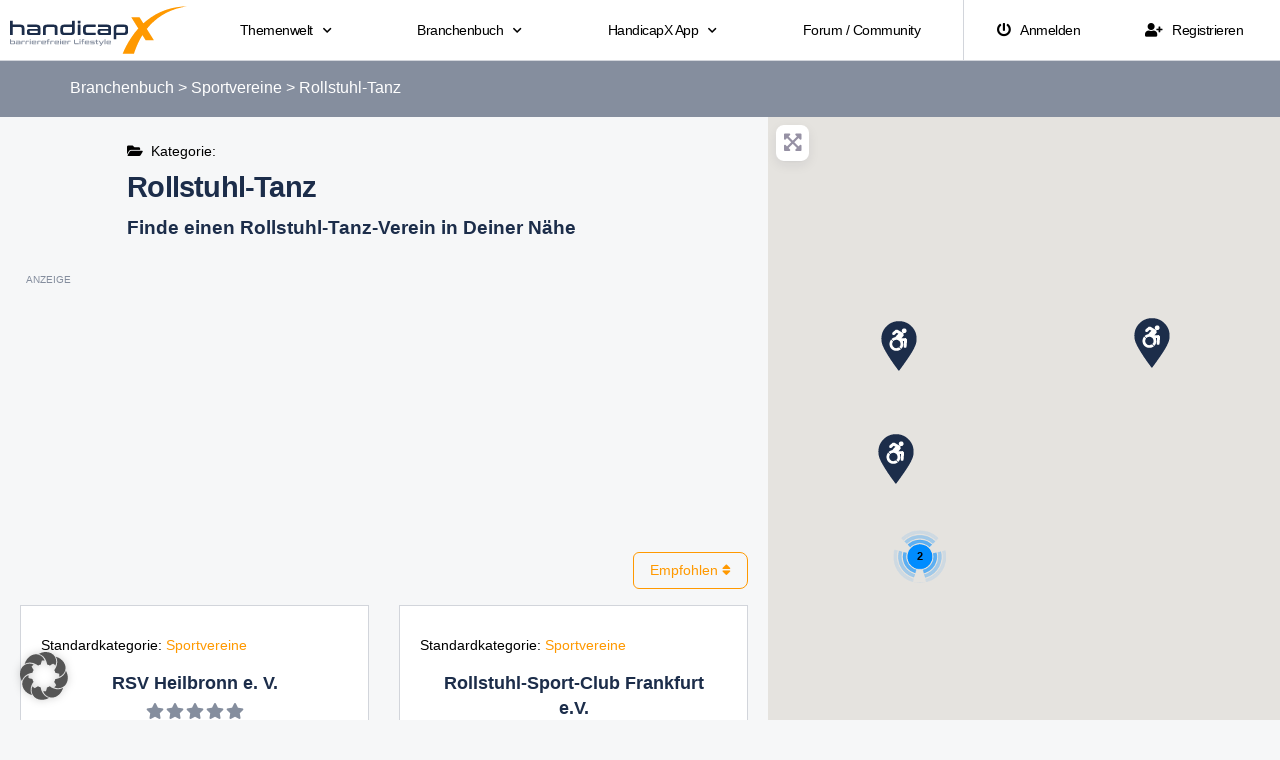

--- FILE ---
content_type: text/html; charset=utf-8
request_url: https://www.google.com/recaptcha/api2/aframe
body_size: 267
content:
<!DOCTYPE HTML><html><head><meta http-equiv="content-type" content="text/html; charset=UTF-8"></head><body><script nonce="GE6U3pa7lyLoKv_qC3YKYg">/** Anti-fraud and anti-abuse applications only. See google.com/recaptcha */ try{var clients={'sodar':'https://pagead2.googlesyndication.com/pagead/sodar?'};window.addEventListener("message",function(a){try{if(a.source===window.parent){var b=JSON.parse(a.data);var c=clients[b['id']];if(c){var d=document.createElement('img');d.src=c+b['params']+'&rc='+(localStorage.getItem("rc::a")?sessionStorage.getItem("rc::b"):"");window.document.body.appendChild(d);sessionStorage.setItem("rc::e",parseInt(sessionStorage.getItem("rc::e")||0)+1);localStorage.setItem("rc::h",'1768614979469');}}}catch(b){}});window.parent.postMessage("_grecaptcha_ready", "*");}catch(b){}</script></body></html>

--- FILE ---
content_type: image/svg+xml
request_url: https://branchenbuch.handicapx.de/wp-content/uploads/sites/3/2020/12/HandicapX-Icon-Fahrzschulen.svg
body_size: 916
content:
<?xml version="1.0" encoding="UTF-8"?> <!-- Generator: Adobe Illustrator 24.3.0, SVG Export Plug-In . SVG Version: 6.00 Build 0) --> <svg xmlns="http://www.w3.org/2000/svg" xmlns:xlink="http://www.w3.org/1999/xlink" version="1.1" id="Ebene_1" x="0px" y="0px" viewBox="0 0 200 200" style="enable-background:new 0 0 200 200;" xml:space="preserve"> <style type="text/css"> .st0{fill:#1C2D4A;} </style> <path class="st0" d="M100.3,31.5c-39.6,0-71.8,32.1-71.8,71.8S60.7,175,100.3,175c39.6,0,71.8-32.1,71.8-71.8S140,31.5,100.3,31.5z M85.7,152.9c-11.8,3.1-21.6-6.7-28.8-16c-7.2-9.3-6.7-31.4,4.6-31.4c10.3,0,19,13.9,19,13.9C88.2,131.8,97.5,149.8,85.7,152.9z M100.3,115.8c-7,0-12.6-5.6-12.6-12.6s5.6-12.6,12.6-12.6c7,0,12.6,5.6,12.6,12.6S107.3,115.8,100.3,115.8z M145.8,136.9 c-7.2,9.3-17,19-28.8,16s-2.6-21.1,5.1-33.4c0,0,8.7-13.9,19-13.9C152.5,105.5,153.1,127.7,145.8,136.9z M100.3,76.7 C68.9,76.7,46,101.3,46,91.8c0-12.9,16.5-43.9,54.3-43.9c32.2,0,54.2,29,54.2,44.5C154.5,101.1,131.7,76.7,100.3,76.7z"></path> </svg> 

--- FILE ---
content_type: application/javascript
request_url: https://www.provenexpert.com/badge/recommend.js?id=1VKZk9JAjpGplAap4ZKZ2pwZlN3Al5zZ&w=110&key=vyfaynue
body_size: -97
content:
/* user have no badge */

--- FILE ---
content_type: image/svg+xml
request_url: https://branchenbuch.handicapx.de/wp-content/uploads/sites/3/2020/12/HandicapX-Icon-Berufsfoerderungswerke.svg
body_size: 686
content:
<?xml version="1.0" encoding="UTF-8"?> <!-- Generator: Adobe Illustrator 24.3.0, SVG Export Plug-In . SVG Version: 6.00 Build 0) --> <svg xmlns="http://www.w3.org/2000/svg" xmlns:xlink="http://www.w3.org/1999/xlink" version="1.1" id="Ebene_1" x="0px" y="0px" viewBox="0 0 200 200" style="enable-background:new 0 0 200 200;" xml:space="preserve"> <style type="text/css"> .st0{fill:#1C2D4A;} </style> <g> <circle class="st0" cx="72" cy="59.6" r="25.6"></circle> <polygon class="st0" points="180,92.2 120.3,92.2 132,110.7 86.4,144.5 20.6,144.5 20.6,172.4 95.5,172.4 95.5,172.5 146.9,134.4 159.7,154.7 "></polygon> <g> <path class="st0" d="M80,134.4l31.3-23.3v-6.3c0-6.9-5-12.5-11.2-12.5H84.8l-13,21.3L58.4,92.3H42.6c-6.2,0-11.2,5.6-11.2,12.5 v29.6L80,134.4z"></path> </g> </g> </svg> 